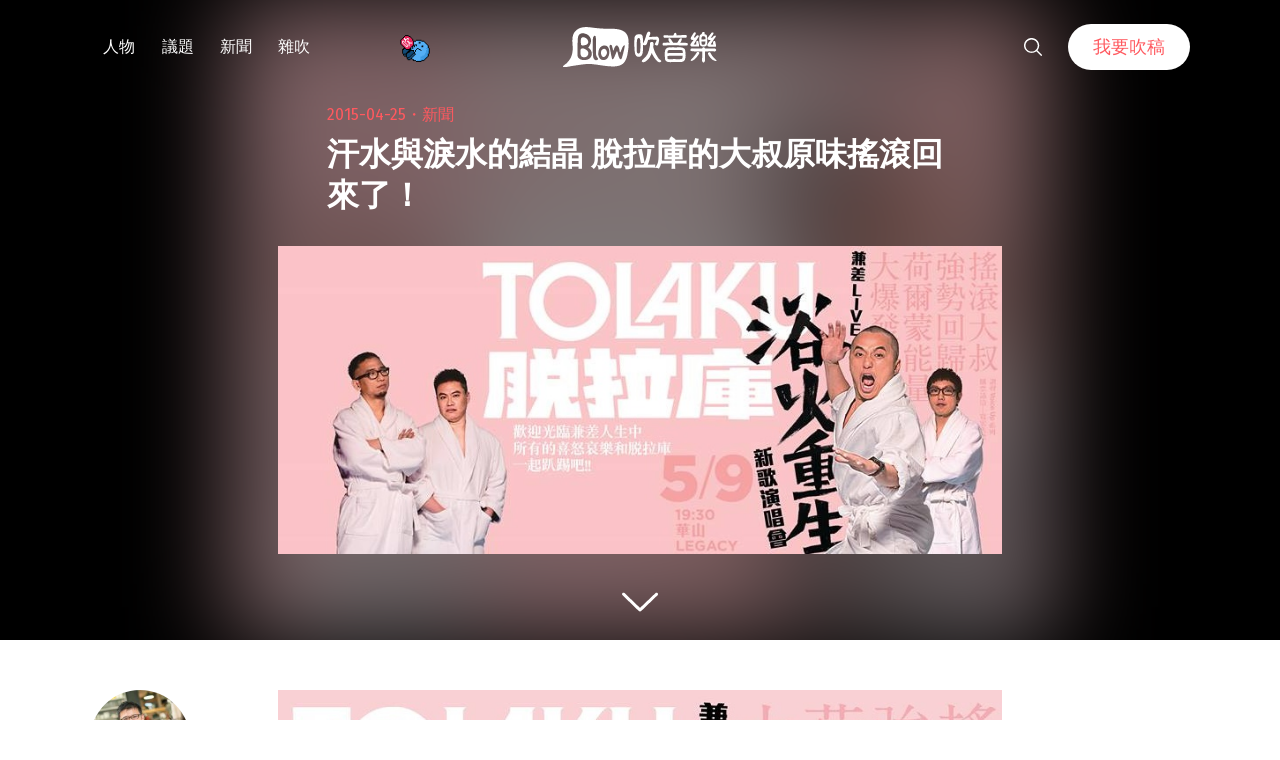

--- FILE ---
content_type: text/html; charset=utf-8
request_url: https://www.google.com/recaptcha/api2/aframe
body_size: 268
content:
<!DOCTYPE HTML><html><head><meta http-equiv="content-type" content="text/html; charset=UTF-8"></head><body><script nonce="UsD7QJ1hhxjEjwMXoL6itw">/** Anti-fraud and anti-abuse applications only. See google.com/recaptcha */ try{var clients={'sodar':'https://pagead2.googlesyndication.com/pagead/sodar?'};window.addEventListener("message",function(a){try{if(a.source===window.parent){var b=JSON.parse(a.data);var c=clients[b['id']];if(c){var d=document.createElement('img');d.src=c+b['params']+'&rc='+(localStorage.getItem("rc::a")?sessionStorage.getItem("rc::b"):"");window.document.body.appendChild(d);sessionStorage.setItem("rc::e",parseInt(sessionStorage.getItem("rc::e")||0)+1);localStorage.setItem("rc::h",'1769517513454');}}}catch(b){}});window.parent.postMessage("_grecaptcha_ready", "*");}catch(b){}</script></body></html>

--- FILE ---
content_type: text/css
request_url: https://blow.streetvoice.com/wp-content/themes/seedlet/assets/css/custom-color-overrides.css?ver=1.1.13
body_size: 134
content:
/**
 * Custom Color Overrides
 * 
 * This file is automatically populated if the user chooses custom colors in the Customzier.
 */